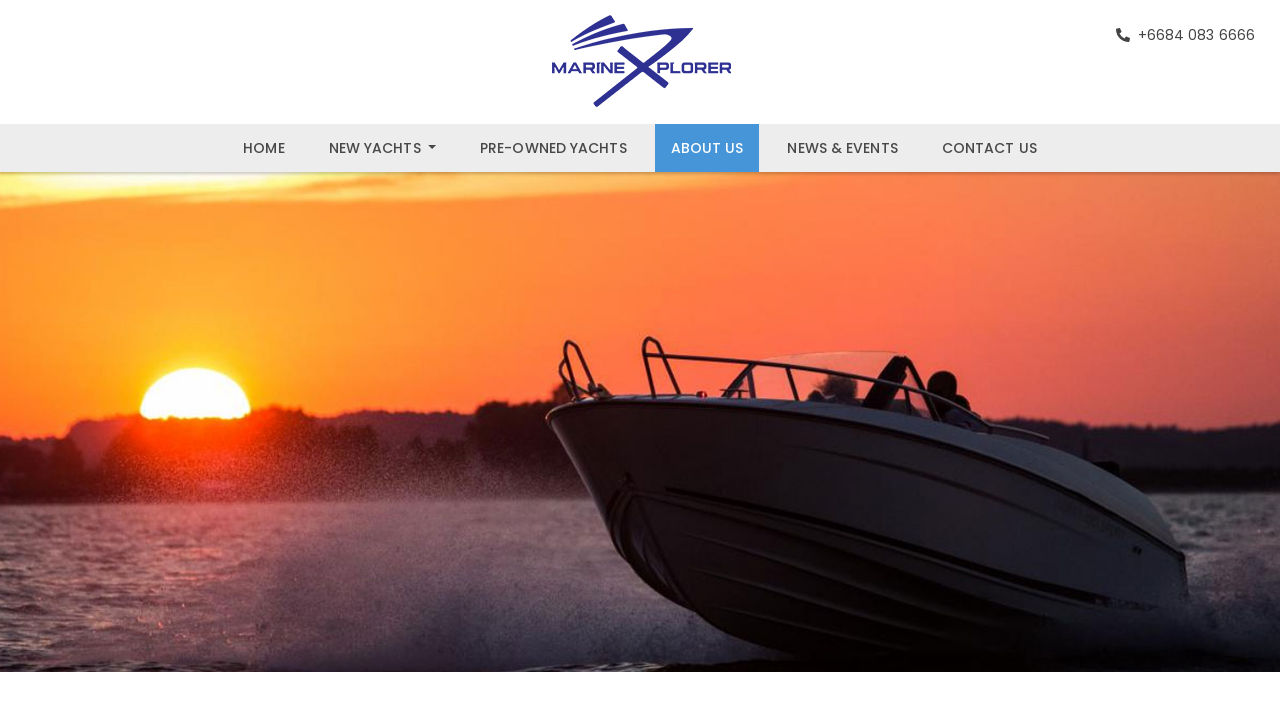

--- FILE ---
content_type: text/html; charset=UTF-8
request_url: https://marine-xplorer.com/en/about-us
body_size: 4263
content:
<!DOCTYPE html>
<html lang="en">
<head>
  <meta charset="utf-8" />
  <meta name="viewport" content="width=device-width, initial-scale=1, shrink-to-fit=no" />
  <meta name="keywords" content="" />
  <meta name="description" content="" />
  <meta name="author" content="" />
  <title>Marine Explorer</title>
  <!-- Favicon-->
  <link rel="icon" type="image/x-icon" href="https://marine-xplorer.com/assets/img/favicon.png" />
  <!-- Font Awesome icons (free version)-->
  <script src="https://use.fontawesome.com/releases/v5.13.0/js/all.js" crossorigin="anonymous"></script>
  <!-- Google fonts-->  
  <link href="https://fonts.googleapis.com/css2?family=Roboto+Condensed:wght@400;700&display=swap" rel="stylesheet">
  <link href="https://fonts.googleapis.com/css2?family=Poppins:wght@300;400;500;700&display=swap" rel="stylesheet">
  <!-- Core theme CSS (includes Bootstrap)-->
  <link href="https://marine-xplorer.com/css/styles.css" rel="stylesheet" />
  <!-- Plugin CSS -->
  <link rel="stylesheet" href="https://marine-xplorer.com/css/jquery.fancybox.min.css" type="text/css" media="screen" />
  <link href="https://unpkg.com/aos@2.3.1/dist/aos.css" rel="stylesheet">
  <!-- Owl Stylesheets -->
  <link rel="stylesheet" href="https://marine-xplorer.com/assets/owlcarousel/assets/owl.carousel.min.css">
  <link rel="stylesheet" href="https://marine-xplorer.com/assets/owlcarousel/assets/owl.theme.default.min.css">
  <!-- animate Stylesheets -->
  <link rel="stylesheet" href="https://marine-xplorer.com/css/animate.min.css"/>
  <!-- lightslider Stylesheets -->
  <link rel="stylesheet"  href="https://marine-xplorer.com/css/lightslider.css" type="text/css" media="all">
  

  <!-- Google Tag Manager -->
<script>(function(w,d,s,l,i){w[l]=w[l]||[];w[l].push({'gtm.start':
new Date().getTime(),event:'gtm.js'});var f=d.getElementsByTagName(s)[0],
j=d.createElement(s),dl=l!='dataLayer'?'&l='+l:'';j.async=true;j.src=
'https://www.googletagmanager.com/gtm.js?id='+i+dl;f.parentNode.insertBefore(j,f);
})(window,document,'script','dataLayer','GTM-WZ5LB4D');</script>
<!-- End Google Tag Manager -->

</head>

<body id="page-top">
  <!-- Google Tag Manager (noscript) -->
<noscript><iframe src="https://www.googletagmanager.com/ns.html?id=GTM-WZ5LB4D"
height="0" width="0" style="display:none;visibility:hidden"></iframe></noscript>
<!-- End Google Tag Manager (noscript) -->
    
  <div class="container-fluid position-relative">
    <div class="row">
      <div class="col-lg-12 text-center"><a class="navbar-brand desktop-brand" href="https://marine-xplorer.com/en"><img src="https://marine-xplorer.com/img/logo.png" alt="" /></a></div>
    </div>
    <!--call sale-->
    <div class="call-sales">
      <i class="fas fa-phone-alt mr-1"></i> +6684 083 6666
    </div>
    <!--call sale end-->
  </div>

  <div class="sticky-top">
    <!-- Navigation-->
    <nav class="navbar navbar-expand-lg text-uppercase" id="mainNav">
      <div class="container-fluid position-relative">
        <a class="navbar-brand mobile-brand" href="https://marine-xplorer.com/en"><img src="https://marine-xplorer.com/img/logo.png" alt="" /></a>
        <button class="navbar-toggler navbar-toggler-right text-uppercase font-weight-bold text-blue" type="button"
          data-toggle="collapse" data-target="#navbarResponsive" aria-controls="navbarResponsive" aria-expanded="false"
          aria-label="Toggle navigation">
          <i class="fas fa-bars"></i>
        </button>
        <div class="collapse navbar-collapse" id="navbarResponsive">
          <ul class="navbar-nav">
            <li class="nav-item"><a class="nav-link " href="https://marine-xplorer.com/en">Home</a></li>

            <li class="nav-item dropdown">
              <a class="nav-link dropdown-toggle " data-toggle="dropdown" href="https://marine-xplorer.com/en/new-yachts" onclick="window.open('https://marine-xplorer.com/en/new-yachts', '_self');">New Yachts</a>
              <ul class="dropdown-menu lv1">
                                    <li><a href="https://marine-xplorer.com/en/new-yachts/builders/37">Dracan</a></li>
                                    <li><a href="https://marine-xplorer.com/en/new-yachts/builders/31">Lazzara</a></li>
                                    <li><a href="https://marine-xplorer.com/en/new-yachts/builders/35">Nerea Yacht</a></li>
                                    <li><a href="https://marine-xplorer.com/en/new-yachts/builders/20">Parker</a></li>
                                    <li><a href="https://marine-xplorer.com/en/new-yachts/builders/36">Schaefer Yachts</a></li>
                                
              </ul>
            </li>

            <li class="nav-item"><a class="nav-link " href="https://marine-xplorer.com/en/pre-owned-yachts">Pre-Owned Yachts</a></li>
            <li class="nav-item"><a class="nav-link active" href="https://marine-xplorer.com/en/about-us">About Us</a></li>
            <li class="nav-item"><a class="nav-link " href="https://marine-xplorer.com/en/news-and-events">News &amp; Events</a></li>
            <!--<li class="nav-item"><a class="nav-link " href="https://marine-xplorer.com/en/services">Services</a></li>
            <li class="nav-item"><a class="nav-link active" href="https://marine-xplorer.com/en/about-us">About Us</a></li>-->
            <li class="nav-item"><a class="nav-link " href="https://marine-xplorer.com/en/contact-us">Contact Us</a></li>
          </ul>
        </div>
        <!--Lang
        <div class="language dropdown">
          <button class="btn-language dropdown-toggle" data-toggle="dropdown" aria-expanded="true">EN</button>
          <ul class="dropdown-menu">
            <li><a href="index-th.php">TH</a></li>
          </ul>
        </div>-->
        <!--Lang end-->
        
      </div>
    </nav>
  </div>

  
<header class="new-yachts-details-slide new-yachts-slide">
    <div class="main-img-header" style="background-image: url(https://marine-xplorer.com/img/header-contact.jpg);">          
    </div>  
</header>

<section id="pre-owned-yachts-details" class="page-section">
    <div class="container"> 
        <div class="row">
            <div class="col-lg-8 mb-3">
                <h1 class="text-header mb-4">About us</h1>
                <p class="text-16">
                    <strong style="color: #4595d8;">MaineXplorer</strong> is Exclusive Dealer for luxury yachts in Asia and provides the yacht management, yacht charter, the financial support and after-sales services with our excellence.
                </p>
                <p class="text-16">
                The Parker Boats are praised for its innovative shape, outstanding sea keeping abilities and most of all superb quality and sturdiness.
                </p>
                <p class="text-18">
                    <strong style="color: #4595d8;">The current range of Parker boats includes:</strong>
                    <ul>
                        <li><strong style="color: #4595d8;">Parker 630</strong> in two versions - Bow Rider and Day Cruiser</li>
                        <li><strong style="color: #4595d8;">Parker 660</strong> in two versions - Weekend and Open.</li>
                        <li><strong style="color: #4595d8;">Parker 690</strong> in two versions - Sport, Bow Rider</li>
                        <li><strong style="color: #4595d8;">Parker 700 Pilothouse</strong></li>
                        <li><strong style="color: #4595d8;">Parker 720 Adventure</strong></li>
                        <li><strong style="color: #4595d8;">Parker 760 Quest</strong></li>
                        <li><strong style="color: #4595d8;">Parker 790 Explorer</strong></li>
                        <li><strong style="color: #4595d8;">Parker 800 Weekend.</strong></li>
                        <li><strong style="color: #4595d8;">PArker 800 Cruiser</strong></li>
                        <li><strong style="color: #4595d8;">Parker 850 Voyager</strong> - the perfect daycruiser for up to 10 persons</li>
                        <li><strong style="color: #4595d8;">Parker 920 MAX</strong></li>
                        <li><strong style="color: #4595d8;">Parker Monaco 110</strong> - the first of a new series of Sporty outboard boats</li>
                    </ul>
                </p>
            </div>
            <div class="col-lg-4 mb-3">
                <div class="row">
                    <div class="col-12">
                        <div class="contact-box-yachts-list">
                            <h2 class="text-header text-white mb-4">Contact Info</h2>
                            <div class="contact-box-yachts-list-call">
                                <i class="fas fa-map-marker-alt"></i><strong><strong>MarineXplorer Co., Ltd.</strong><br>180/24 Soi Sukhumvit 54 South Phrakhanong, Phrakhanong, Bangkok 10260</strong>
                            </div>
                            <div class="contact-box-yachts-list-call">
                                <i class="fas fa-phone-alt"></i>Call us : +66 81551 1112
                            </div>
                            <div class="contact-box-yachts-list-call">
                                <i class="fas fa-envelope"></i><a href="mailto:info@marine-xplorer.com">info@marine-xplorer.com</a>
                            </div>
                        </div>
                    </div>
                </div>

                <div class="row">
                    <div class="col-12">                        
                    <iframe src="https://www.google.com/maps/embed?pb=!1m17!1m12!1m3!1d3876.3589460398175!2d100.60080507508928!3d13.696696986689467!2m3!1f0!2f0!3f0!3m2!1i1024!2i768!4f13.1!3m2!1m1!2zMTPCsDQxJzQ4LjEiTiAxMDDCsDM2JzEyLjIiRQ!5e0!3m2!1sth!2sth!4v1692015529436!5m2!1sth!2sth" width="100%" height="350" style="border:0;" allowfullscreen="" loading="lazy" referrerpolicy="no-referrer-when-downgrade"></iframe>                       
                    </div>
                </div>
            </div>
        </div>
    </div>
  </section>
  
  <footer>

    <div class="container pt-5 pb-4">
        <div class="row mb-3">
          <div class="col-lg-3 col-md-6 mb-3">
            <center><img src="https://marine-xplorer.com/img/logo.png" class="logo-footer img-fluid mb-3" alt="logo"></center>            
            <p>MaineXplorer is Exclusive Dealer for luxury yachts in Asia and provides the yacht management, yacht charter, the financial support and after-sales services with our excellence.</p>
            <p><a class="btn-more" href="https://marine-xplorer.com/en/about-us">About Us</a></p>
          </div>

          <div class="col-lg-3 col-md-6 mb-2">
            <h4>Contact Info</h4>
            <div class="footer-address">
              <i class="fas fa-map-marker-alt"></i><strong>MarineXplorer Co., Ltd.</strong>
            </div>
            <div class="footer-address">
              <i class="fas fa-map-marker-alt"></i><strong>Pattaya</strong>
            </div>
            <div class="footer-address">
              <i class="fas fa-phone-alt"></i>+66 81551 1112
            </div>
            <div class="footer-address">
              <i class="fas fa-envelope"></i><a href="mailto:info@marine-xplorer.com">info@marine-xplorer.com</a>
            </div>
          </div>

          <div class="col-lg-3 col-md-6 mb-3">            
                <h4>Official Service Partner</h4>  
                <div class="footer-address">
                  <i class="fas fa-map-marker-alt"></i><strong>Hull Co., Ltd.<br>Ocean Marina Yacht Club, Pattaya</strong><br>Phuket<br>Samui<br>Ranong<br>Cambodia
                </div>
          </div>

          <div class="col-lg-3 col-md-6 mb-3">   
            <!--
           <script src="https://static.elfsight.com/platform/platform.js" data-use-service-core defer></script>
            <div class="elfsight-app-d5be2d3b-c17e-4c62-a07b-542d131e796b"></div>
            <div style="width: 100%; height: 40px; background: #fff; margin-top: -40px; z-index: 99999; position: relative;"></div>
            -->

            <blockquote class="instagram-media" data-instgrm-permalink="https://www.instagram.com/marine_xplorer/" data-instgrm-version="12" style="max-width:260px !important; min-width:260px !important; padding:0;width:260px; width:undefinedpx; height:undefinedpx; max-height:100%; width:undefinedpx">
</blockquote>
<script src="https://www.instagram.com/embed.js"></script>


          </div>          
          
        </div>

        <div class="row">
          <div class="col-lg-12">
            <h4>Navigation</h4>
          </div>

          <div class="col-lg-12">
            <ul class="footer-nav px-0">
              <div class="row">
                <li class="col-md-3"><a href="https://marine-xplorer.com/en">Home</a></li>
                <li class="col-md-3"><a href="https://marine-xplorer.com/en/new-yachts">New Yachts</a></li>
                <li class="col-md-3"><a href="https://marine-xplorer.com/en/pre-owned-yachts">Pre-Owned Yachts</a></li>
                <li class="col-md-3"><a href="https://marine-xplorer.com/en/charters">Charters</a></li>
                <li class="col-md-3"><a href="https://marine-xplorer.com/en/news-and-events">News &amp; Events</a></li>
                <li class="col-md-3"><a href="https://marine-xplorer.com/en/services">Services</a></li>
                <li class="col-md-3"><a href="https://marine-xplorer.com/en/about-us">About Us</a></li>
                <li class="col-md-3"><a href="https://marine-xplorer.com/en/contact-us">Contact Us</a></li>
              </div>
            </ul>
              <div class="footer-social mb-3">
                <a href="#" target="_blank"><i class="fab fa-facebook-square"></i></a>
                <a href="https://www.instagram.com/marine_xplorer/" target="_blank"><i class="fab fa-instagram-square"></i></a>
              </div>
          </div>


        </div>


    </div>
    

    <div class="copyright py-3">
      <div class="container">
        <div class="row">
          <div class="col-md-12">
            ©2023 MarineXplorer Co., Ltd. All rights reserved.
          </div>
        </div>
      </div>
    </div>
  </footer>

 


  <!-- Bootstrap core JS-->
  <script src="https://marine-xplorer.com/assets/vendors/jquery.min.js"></script>
  <script src="https://stackpath.bootstrapcdn.com/bootstrap/4.5.0/js/bootstrap.bundle.min.js"></script>
  <!-- Third party plugin JS-->
  <script src="https://cdnjs.cloudflare.com/ajax/libs/jquery-easing/1.4.1/jquery.easing.min.js"></script>
  <!-- Contact form JS-->
  <script src="https://marine-xplorer.com/assets/mail/jqBootstrapValidation.js"></script>
  <script src="https://marine-xplorer.com/assets/mail/contact_me.js"></script>
  <!-- Core theme JS-->
  <script src="https://marine-xplorer.com/js/scripts.js"></script>
  <script src="https://marine-xplorer.com/js/jquery.fancybox.min.js"></script>
  <script src="https://marine-xplorer.com/assets/owlcarousel/owl.carousel.js"></script>

  <!-- Dropdown menu Hover -->
  <script>
    const $dropdown = $(".dropdown");
    const $dropdownToggle = $(".dropdown-toggle");
    const $dropdownMenu = $(".dropdown-menu");
    const showClass = "show";

    $(window).on("load resize", function () {
      if (this.matchMedia("(min-width: 991px)").matches) {
        $dropdown.hover(
          function () {
            const $this = $(this);
            $this.addClass(showClass);
            $this.find($dropdownToggle).attr("aria-expanded", "true");
            $this.find($dropdownMenu).addClass(showClass);
          },
          function () {
            const $this = $(this);
            $this.removeClass(showClass);
            $this.find($dropdownToggle).attr("aria-expanded", "false");
            $this.find($dropdownMenu).removeClass(showClass);
          }
        );
      } else {
        $dropdown.off("mouseenter mouseleave");
      }
    });
  </script>

  

  <!-- Animation -->
  <script src="https://unpkg.com/aos@2.3.1/dist/aos.js"></script>
  <script>
    AOS.init();
  </script>

  <!-- owl-carousel -->
  <script>
  $('.owl-carousel').owlCarousel({
    loop:true,
    margin:30,
    responsiveClass:true,
    responsive:{
        0:{
            items:1,          
        },
        600:{
            items:2,          
        },
        1000:{
            items:3,          
            loop:false
        }
    }
  })
  </script>

  <!-- gallery slide -->
  <script type="text/javascript" src="https://marine-xplorer.com/js/lightslider.js"></script>
  <script>
      $(document).ready(function() {
        $("#content-slider").lightSlider({
            loop:true,
            keyPress:true
        });
        $('#image-gallery').lightSlider({
            gallery:true,
            item:1,
            thumbItem:4,
            slideMargin: 0,
            speed:500,
            auto:false,
            loop:true,
            onSliderLoad: function() {
                $('#image-gallery').removeClass('cS-hidden');
            }  
        });
    });
  </script>

  <!-- facebook widget -->
  <div id="fb-root"></div>
  <script async defer crossorigin="anonymous" src="https://connect.facebook.net/en_US/sdk.js#xfbml=1&version=v10.0" nonce="7bMGCh5s"></script>
    

</body>

</html>

--- FILE ---
content_type: application/javascript
request_url: https://marine-xplorer.com/assets/mail/contact_me.js
body_size: 825
content:
$(function () {
    $(
        "#contactForm input,#contactForm textarea,#contactForm button"
    ).jqBootstrapValidation({
        preventSubmit: true,
        submitError: function ($form, event, errors) {
            // additional error messages or events
        },
        submitSuccess: function ($form, event) {
            event.preventDefault(); // prevent default submit behaviour
            // get values from FORM
            var name = $("input#name").val();
            var email = $("input#email").val();
            var phone = $("input#phone").val();
            var message = $("textarea#message").val();
            var firstName = name; // For Success/Failure Message
            // Check for white space in name for Success/Fail message
            if (firstName.indexOf(" ") >= 0) {
                firstName = name.split(" ").slice(0, -1).join(" ");
            }
            $this = $("#sendMessageButton");
            $this.prop("disabled", true); // Disable submit button until AJAX call is complete to prevent duplicate messages
            $.ajax({
                url: "/assets/mail/contact_me.php",
                type: "POST",
                data: {
                    name: name,
                    phone: phone,
                    email: email,
                    message: message,
                },
                cache: false,
                success: function () {
                    // Success message
                    $("#success").html("<div class='alert alert-success'>");
                    $("#success > .alert-success")
                        .html(
                            "<button type='button' class='close' data-dismiss='alert' aria-hidden='true'>&times;"
                        )
                        .append("</button>");
                    $("#success > .alert-success").append(
                        "<strong>Your message has been sent. </strong>"
                    );
                    $("#success > .alert-success").append("</div>");
                    //clear all fields
                    $("#contactForm").trigger("reset");
                },
                error: function () {
                    // Fail message
                    $("#success").html("<div class='alert alert-danger'>");
                    $("#success > .alert-danger")
                        .html(
                            "<button type='button' class='close' data-dismiss='alert' aria-hidden='true'>&times;"
                        )
                        .append("</button>");
                    $("#success > .alert-danger").append(
                        $("<strong>").text(
                            "Sorry " +
                                firstName +
                                ", it seems that my mail server is not responding. Please try again later!"
                        )
                    );
                    $("#success > .alert-danger").append("</div>");
                    //clear all fields
                    $("#contactForm").trigger("reset");
                },
                complete: function () {
                    setTimeout(function () {
                        $this.prop("disabled", false); // Re-enable submit button when AJAX call is complete
                    }, 1000);
                },
            });
        },
        filter: function () {
            return $(this).is(":visible");
        },
    });

    $('a[data-toggle="tab"]').click(function (e) {
        e.preventDefault();
        $(this).tab("show");
    });
});

/*When clicking on Full hide fail/success boxes */
$("#name").focus(function () {
    $("#success").html("");
});


--- FILE ---
content_type: application/javascript
request_url: https://marine-xplorer.com/js/scripts.js
body_size: 636
content:
    (function($) {
    "use strict"; // Start of use strict
  
    // Smooth scrolling using jQuery easing
  //  $('a.js-scroll-trigger[href*="#"]:not([href="#"])').click(function() {
   //   if (location.pathname.replace(/^\//, '') == this.pathname.replace(/^\//, '') && location.hostname == this.hostname) {
    //    var target = $(this.hash);
    //    target = target.length ? target : $('[name=' + this.hash.slice(1) + ']');
      //  if (target.length) {
   //       $('html, body').animate({
   //         scrollTop: (target.offset().top - 71)
   //       }, 1000, "easeInOutExpo");
  //        return false;
  //      }
  //    }
  //  });
  
    // Scroll to top button appear
  //  $(document).scroll(function() {
  //    var scrollDistance = $(this).scrollTop();
   //   if (scrollDistance > 100) {
   //     $('.scroll-to-top').fadeIn();
   //   } else {
  //      $('.scroll-to-top').fadeOut();
  //    }
  //  });
  
    // Closes responsive menu when a scroll trigger link is clicked
  //  $('.js-scroll-trigger').click(function() {
 //     $('.navbar-collapse').collapse('hide');
  //  });
  
    // Activate scrollspy to add active class to navbar items on scroll
 //   $('body').scrollspy({
  //    target: '#mainNav',
   //   offset: 80
   // });
  
    // Collapse Navbar
    var navbarCollapse = function() {
      if ($("#mainNav").offset().top > 100) {
        $("#mainNav").addClass("navbar-shrink");
      } else {
        $("#mainNav").removeClass("navbar-shrink");
      }
    };
    // Collapse now if page is not at top
    navbarCollapse();
    // Collapse the navbar when page is scrolled
    $(window).scroll(navbarCollapse);
  
    // Floating label headings for the contact form
    $(function() {
      $("body").on("input propertychange", ".floating-label-form-group", function(e) {
        $(this).toggleClass("floating-label-form-group-with-value", !!$(e.target).val());
      }).on("focus", ".floating-label-form-group", function() {
        $(this).addClass("floating-label-form-group-with-focus");
      }).on("blur", ".floating-label-form-group", function() {
        $(this).removeClass("floating-label-form-group-with-focus");
      });
    });
  
  })(jQuery); // End of use strict
  